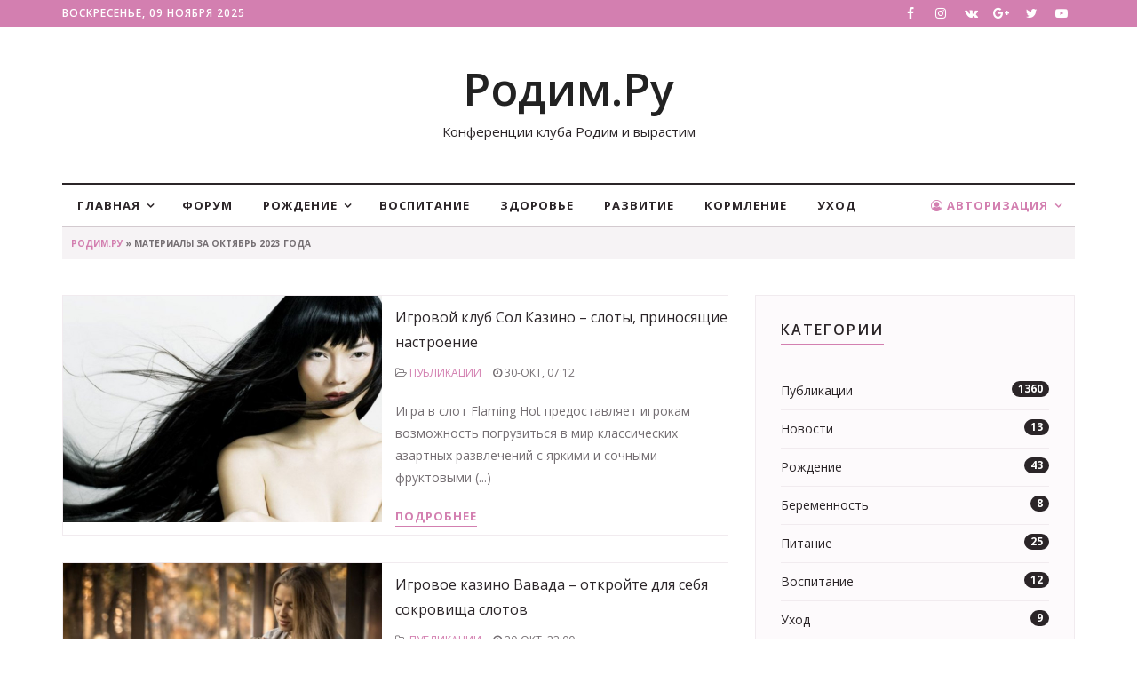

--- FILE ---
content_type: text/html; charset=windows-1251
request_url: http://www.rodim.ru/portal/2023/10/
body_size: 9846
content:


<!DOCTYPE html>
<html lang="ru">
<head>
<meta http-equiv="X-UA-Compatible" content="IE=edge">
<meta name="viewport" content="width=device-width, initial-scale=1">
<meta charset="windows-1251">
<title>Материалы за Октябрь 2023 года &raquo; Конференции клуба Родим и вырастим</title>
<meta name="description" content="Портал для настоящих и будущих родителей. Информация о планировании, беременности, родах, уходе, воспитании и развитии детей. Фотоконкурсы, чат, личные странички, доска объявлений, flash игры, линеечки, календарь беременности.">
<meta name="keywords" content="родители, мама, папа, малыш, ребенок, беременность, роды, дети, воспитание, развитие, уход, раннее, особые, игрушки, питание, блоги, игры, игрушки, роддома, медцентры, здоровье, дети, рецепты, планирование">
<meta name="generator" content="DataLife Engine (http://dle-news.ru)">
<link rel="search" type="application/opensearchdescription+xml" href="http://rodim.ru/portal/engine/opensearch.php" title="Конференции клуба Родим и вырастим">
<link rel="alternate" type="application/rss+xml" title="Конференции клуба Родим и вырастим" href="http://rodim.ru/portal/rss.xml" />
<link href="/portal/engine/editor/css/default.css?v=22" rel="stylesheet" type="text/css">
<script type="text/javascript" src="/portal/engine/classes/js/jquery.js?v=22"></script>
<script type="text/javascript" src="/portal/engine/classes/js/jqueryui.js?v=22"></script>
<script type="text/javascript" src="/portal/engine/classes/js/dle_js.js?v=22"></script>
<link href="/portal/templates/LadyPress/css/bootstrap.min.css" rel="stylesheet">
<link href="/portal/templates/LadyPress/css/font-awesome.css" rel="stylesheet">
<link href="/portal/templates/LadyPress/css/style.css" rel="stylesheet">
<link href="/portal/templates/LadyPress/css/engine.css" rel="stylesheet">
<link href="https://fonts.googleapis.com/css?family=Open+Sans:400,600,700&amp;subset=cyrillic" rel="stylesheet">
<meta name="yandex-verification" content="75e8e112d2ba2ce9" />    
<meta name="rp9759bb545e314e1b82d422e4a86ad4df" content="765581a3b30edb1727affd3d0365442a" />
<meta name="telderi" content="fb7c628dd118e3536fb5d8b14ed9a08d" />
    <meta name="google-site-verification" content="LJssdQGaJagF_x_qKVO7HVYHXMnOJXBQHvIdeHGuHK8" />

    
</head>

<body>
    
<div class="topbar">
	<div class="container">
		<div class="row">
			<div class="col-lg-6 col-sm-6 col-md-6 col-xs-12">
				<p class="welcome-text">
					<script type="text/javascript">
						var mydate=new Date() 
						var year=mydate.getYear() 
						if (year < 1000) year+=1900 
						var day=mydate.getDay() 
						var month=mydate.getMonth() 
						var daym=mydate.getDate() 
						if (daym<10) 
						daym="0"+daym 
						var dayarray=new Array("Воскресенье","Понедельник","Вторник","Среда","Четверг","Пятница","Суббота") 
						var montharray=new Array("января","февраля","марта","апреля","мая","июня","июля","августа","сентября","октября","ноября","декабря") 
						document.write(""+dayarray[day]+", "+daym+" "+montharray[month]+" "+year) 
					</script>
				</p>
			</div>
			<div class="col-lg-6 col-sm-6 col-md-6 col-xs-12">
				<div class="header-social">
					<ul>
						<li><a href="#"><i class="fa fa-facebook"></i></a></li>
						<li><a href="#"><i class="fa fa-instagram"></i></a></li>
						<li><a href="#"><i class="fa fa-vk"></i></a></li>
						<li><a href="#"><i class="fa fa-google-plus"></i></a></li>
						<li><a href="#"><i class="fa fa-twitter"></i></a></li>
						<li><a href="#"><i class="fa fa-youtube-play"></i></a></li>
					</ul>
				</div>
			</div>
		</div>
	</div>
</div>
<div class="header">
	<div class="container">
		<div class="row">
			<div class="col-lg-12 col-md-12 col-sm-12 col-xs-12">
				<div class="header-logo text-center">
					<a href="/">Родим.Ру</a>
					<h1>Конференции клуба Родим и вырастим</h1>
				</div>
			</div>
			<div class="col-lg-12 col-md-12 col-sm-12 col-xs-12">
				<div class="navigation">
					<div id='navigation'>
						<ul>
							<li>
								<a href='/'>Главная</a>
								<ul>
                                    <li><a href='/portal/publ/'>Публикации</a></li>
                                    <li><a href='/portal/news/'>Новости</a></li>
								</ul>
							</li>
                            <li><a href='/index.php'>Форум</a></li>
                            
							<li>
								<a href='/portal/rodim/'>Рождение</a>
								<ul>
									<li><a href='/portal/ber/'>Беременность</a></li>
									<li><a href='/portal/eda/'>Питание</a></li>
								</ul>
							</li>
                            


							<li><a href='/portal/vos/'>Воспитание</a></li>
                            
							<li><a href='/portal/zdorov/'>Здоровье</a></li>
							<li><a href='/portal/razvitie/'>Развитие</a></li>
							<li><a href='/portal/korm/'>Кормление</a></li>
							<li><a href='/portal/uhod/'>Уход</a></li>
                        

							

<li class='active pull-right'><a class='active' href='#'><i class="fa fa-user-circle-o"></i> Авторизация</a>
<ul>
<li><a href="http://rodim.ru/portal/index.php?do=lostpassword">Забыли пароль?</a></li>
<li><a href="http://rodim.ru/portal/index.php?do=register">Регистрация</a></li>
<li>
<form method="post">
<div class="col-md-12"style="background:#fff;padding-top:10px;"><div class="form-group">
<input type="text" placeholder="Логин:" name="login_name" id="login_name"  class="form-control">
</div></div>
<div class="col-md-12" style="background:#fff"><div class="form-group">
<input type="password" placeholder="Логин:" name="login_password" id="login_password"  class="form-control">
</div></div>
<div class="col-md-12" style="background:#fff"><div class="form-group">
<center><button class="btn-border" onclick="submit();" type="submit">Войти</button></center>
</div></div>
<input name="login" type="hidden" id="login" value="submit" />
</form>
</li>
</ul>
</li>

						</ul>
					</div>
				</div>
			</div>
		</div>
	</div>
</div>

<div class="container">
	<div class="row">
		<div class="col-lg-12 col-sm-12 col-md-12 col-xs-12">
			<div class="page-breadcrumb"><div class="speedbar"><div class="over"><span id="dle-speedbar"><span itemscope itemtype="http://data-vocabulary.org/Breadcrumb"><a href="http://rodim.ru/portal/" itemprop="url"><span itemprop="title">Родим.ру</span></a></span> &raquo; Материалы за Октябрь 2023 года</span></div></div></div>
		</div>
	</div>
</div>


<div class="space-small">
	<div class="container">
		<div class="row">
			<div class="col-lg-8 col-sm-8 col-md-8 col-xs-12">
				<div class="row">
					<div id='dle-content'><div class="col-lg-12 col-sm-12 col-md-12 col-xs-12">
<div class="post-horizontal-block">
<div class="row">

<div class="col-lg-6 col-sm-12 col-xs-12">
<div class="featured-img">
<a href="http://rodim.ru/portal/publ/1110-igrovoy-klube-sol-kazino-sloty-prinosyaschie-nastroenie.html" class="imagehover"><img src="/portal/timthumb/timthumb.php?src=http://rodim.ru/portal/uploads/posts/2023-11/thumbs/1699334218_42.jpg&w=718&h=510&zc=1" alt="Игровой клуб Сол Казино – слоты, приносящие настроение"></a>
</div></div>

<div class="col-lg-6 col-sm-12 col-xs-12 nopl">
<div class="post-horizontal-content" style="padding:10px 0">
<h2 class="h216"><a href="http://rodim.ru/portal/publ/1110-igrovoy-klube-sol-kazino-sloty-prinosyaschie-nastroenie.html" class="post-title">Игровой клуб Сол Казино – слоты, приносящие настроение</a></h2>
<p class="meta">
<span class="meta-category"><span class="meta-link"><i class="fa fa-folder-open-o"></i> <a href="http://rodim.ru/portal/publ/">Публикации</a></span></span>
<span class="meta-date"><i class="fa fa-clock-o"></i> 30-окт, 07:12</span>
</p>
<p class="p14">Игра в слот Flaming Hot предоставляет игрокам возможность погрузиться в мир классических азартных развлечений с яркими и сочными фруктовыми (...)</p>
<a href="http://rodim.ru/portal/publ/1110-igrovoy-klube-sol-kazino-sloty-prinosyaschie-nastroenie.html" class="btn-link">Подробнее</a>
</div></div>

</div></div></div><div class="col-lg-12 col-sm-12 col-md-12 col-xs-12">
<div class="post-horizontal-block">
<div class="row">

<div class="col-lg-6 col-sm-12 col-xs-12">
<div class="featured-img">
<a href="http://rodim.ru/portal/publ/1109-igrovoe-kazino-vavada-otkroyte-dlya-sebya-sokrovischa-slotov.html" class="imagehover"><img src="/portal/timthumb/timthumb.php?src=http://rodim.ru/portal/uploads/posts/2023-10/thumbs/1698524892_16.jpg&w=718&h=510&zc=1" alt="Игровое казино Вавада – откройте для себя сокровища слотов"></a>
</div></div>

<div class="col-lg-6 col-sm-12 col-xs-12 nopl">
<div class="post-horizontal-content" style="padding:10px 0">
<h2 class="h216"><a href="http://rodim.ru/portal/publ/1109-igrovoe-kazino-vavada-otkroyte-dlya-sebya-sokrovischa-slotov.html" class="post-title">Игровое казино Вавада – откройте для себя сокровища слотов</a></h2>
<p class="meta">
<span class="meta-category"><span class="meta-link"><i class="fa fa-folder-open-o"></i> <a href="http://rodim.ru/portal/publ/">Публикации</a></span></span>
<span class="meta-date"><i class="fa fa-clock-o"></i> 20-окт, 23:00</span>
</p>
<p class="p14">Игровые автоматы всегда привлекали к себе внимание азартных игроков. Они предлагают возможность испытать удачу и получить крупный выигрыш в казино (...)</p>
<a href="http://rodim.ru/portal/publ/1109-igrovoe-kazino-vavada-otkroyte-dlya-sebya-sokrovischa-slotov.html" class="btn-link">Подробнее</a>
</div></div>

</div></div></div><div class="col-lg-12 col-sm-12 col-md-12 col-xs-12">
<div class="post-horizontal-block">
<div class="row">

<div class="col-lg-6 col-sm-12 col-xs-12">
<div class="featured-img">
<a href="http://rodim.ru/portal/publ/1108-sekrety-modnoy-odezhdy-dlya-detey-nastolnaya-kniga-dlya-roditeley.html" class="imagehover"><img src="/portal/timthumb/timthumb.php?src=http://rodim.ru/portal/uploads/posts/2023-10/thumbs/1698100061_odezhda-v-minske.jpg&w=718&h=510&zc=1" alt="Секреты модной одежды для детей – настольная книга для родителей"></a>
</div></div>

<div class="col-lg-6 col-sm-12 col-xs-12 nopl">
<div class="post-horizontal-content" style="padding:10px 0">
<h2 class="h216"><a href="http://rodim.ru/portal/publ/1108-sekrety-modnoy-odezhdy-dlya-detey-nastolnaya-kniga-dlya-roditeley.html" class="post-title">Секреты модной одежды для детей – настольная книга для родителей</a></h2>
<p class="meta">
<span class="meta-category"><span class="meta-link"><i class="fa fa-folder-open-o"></i> <a href="http://rodim.ru/portal/publ/">Публикации</a></span></span>
<span class="meta-date"><i class="fa fa-clock-o"></i> 18-окт, 01:07</span>
</p>
<p class="p14">В этой настольной книге для родителей мы рассмотрим секреты модной одежды для детей, а также дадим несколько полезных советов о том, как выбирать (...)</p>
<a href="http://rodim.ru/portal/publ/1108-sekrety-modnoy-odezhdy-dlya-detey-nastolnaya-kniga-dlya-roditeley.html" class="btn-link">Подробнее</a>
</div></div>

</div></div></div><div class="col-lg-12 col-sm-12 col-md-12 col-xs-12">
<div class="post-horizontal-block">
<div class="row">

<div class="col-lg-6 col-sm-12 col-xs-12">
<div class="featured-img">
<a href="http://rodim.ru/portal/publ/1107-drip-kazino-ocharovatelnye-sloty-v-igrovom-klube.html" class="imagehover"><img src="/portal/timthumb/timthumb.php?src=http://rodim.ru/portal/uploads/posts/2023-10/thumbs/1697813554_39.jpg&w=718&h=510&zc=1" alt="Дрип Казино – очаровательные слоты в игровом клубе"></a>
</div></div>

<div class="col-lg-6 col-sm-12 col-xs-12 nopl">
<div class="post-horizontal-content" style="padding:10px 0">
<h2 class="h216"><a href="http://rodim.ru/portal/publ/1107-drip-kazino-ocharovatelnye-sloty-v-igrovom-klube.html" class="post-title">Дрип Казино – очаровательные слоты в игровом клубе</a></h2>
<p class="meta">
<span class="meta-category"><span class="meta-link"><i class="fa fa-folder-open-o"></i> <a href="http://rodim.ru/portal/publ/">Публикации</a></span></span>
<span class="meta-date"><i class="fa fa-clock-o"></i> 14-окт, 17:51</span>
</p>
<p class="p14">Игровое Дрип Казино гордится разнообразием азартных развлечений, одним из которых является игра "Elven Princesses", пользующаяся популярностью среди (...)</p>
<a href="http://rodim.ru/portal/publ/1107-drip-kazino-ocharovatelnye-sloty-v-igrovom-klube.html" class="btn-link">Подробнее</a>
</div></div>

</div></div></div><div class="col-lg-12 col-sm-12 col-md-12 col-xs-12">
<div class="post-horizontal-block">
<div class="row">

<div class="col-lg-6 col-sm-12 col-xs-12">
<div class="featured-img">
<a href="http://rodim.ru/portal/publ/1106-igrovoe-izzi-kazino-puteshestvie-v-glubiny-finansov-v-slotah.html" class="imagehover"><img src="/portal/timthumb/timthumb.php?src=http://rodim.ru/portal/uploads/posts/2023-10/thumbs/1697813091_74.jpg&w=718&h=510&zc=1" alt="Игровое Иззи Казино – путешествие в глубины финансов в слотах"></a>
</div></div>

<div class="col-lg-6 col-sm-12 col-xs-12 nopl">
<div class="post-horizontal-content" style="padding:10px 0">
<h2 class="h216"><a href="http://rodim.ru/portal/publ/1106-igrovoe-izzi-kazino-puteshestvie-v-glubiny-finansov-v-slotah.html" class="post-title">Игровое Иззи Казино – путешествие в глубины финансов в слотах</a></h2>
<p class="meta">
<span class="meta-category"><span class="meta-link"><i class="fa fa-folder-open-o"></i> <a href="http://rodim.ru/portal/publ/">Публикации</a></span></span>
<span class="meta-date"><i class="fa fa-clock-o"></i> 14-окт, 17:36</span>
</p>
<p class="p14">В онлайн казино Иззи Казино доступен игровой слот Dolphin's Pearl. Этот аппарат приглашает игроков погрузиться в увлекательное морское приключение, в (...)</p>
<a href="http://rodim.ru/portal/publ/1106-igrovoe-izzi-kazino-puteshestvie-v-glubiny-finansov-v-slotah.html" class="btn-link">Подробнее</a>
</div></div>

</div></div></div><div class="col-lg-12 col-sm-12 col-md-12 col-xs-12">
<div class="post-horizontal-block">
<div class="row">

<div class="col-lg-6 col-sm-12 col-xs-12">
<div class="featured-img">
<a href="http://rodim.ru/portal/publ/1105-modnye-ottenki-volos-ot-mechty-edinoroga-do-vibraciy-rusalki.html" class="imagehover"><img src="/portal/timthumb/timthumb.php?src=http://rodim.ru/portal/uploads/posts/2023-10/thumbs/1697796871_ottenki-volos.jpg&w=718&h=510&zc=1" alt="Модные оттенки волос – от мечты единорога до вибраций русалки"></a>
</div></div>

<div class="col-lg-6 col-sm-12 col-xs-12 nopl">
<div class="post-horizontal-content" style="padding:10px 0">
<h2 class="h216"><a href="http://rodim.ru/portal/publ/1105-modnye-ottenki-volos-ot-mechty-edinoroga-do-vibraciy-rusalki.html" class="post-title">Модные оттенки волос – от мечты единорога до вибраций русалки</a></h2>
<p class="meta">
<span class="meta-category"><span class="meta-link"><i class="fa fa-folder-open-o"></i> <a href="http://rodim.ru/portal/publ/">Публикации</a></span></span>
<span class="meta-date"><i class="fa fa-clock-o"></i> 14-окт, 13:30</span>
</p>
<p class="p14">В течение последнего десятилетия модные оттенки волос стали чрезвычайно популярными, и все больше людей решаются на смелые эксперименты с цветом (...)</p>
<a href="http://rodim.ru/portal/publ/1105-modnye-ottenki-volos-ot-mechty-edinoroga-do-vibraciy-rusalki.html" class="btn-link">Подробнее</a>
</div></div>

</div></div></div><div class="col-lg-12 col-sm-12 col-md-12 col-xs-12">
<div class="post-horizontal-block">
<div class="row">

<div class="col-lg-6 col-sm-12 col-xs-12">
<div class="featured-img">
<a href="http://rodim.ru/portal/publ/1104-izuchenie-poslednih-tendenciy-i-tehnik-okrashivaniya-volos-ot-tonkogo-k-smelomu.html" class="imagehover"><img src="/portal/timthumb/timthumb.php?src=http://rodim.ru/portal/uploads/posts/2023-10/thumbs/1697796519_43.jpg&w=718&h=510&zc=1" alt="Изучение последних тенденций и техник окрашивания волос – от тонкого к смелому"></a>
</div></div>

<div class="col-lg-6 col-sm-12 col-xs-12 nopl">
<div class="post-horizontal-content" style="padding:10px 0">
<h2 class="h216"><a href="http://rodim.ru/portal/publ/1104-izuchenie-poslednih-tendenciy-i-tehnik-okrashivaniya-volos-ot-tonkogo-k-smelomu.html" class="post-title">Изучение последних тенденций и техник окрашивания волос – от тонкого к смелому</a></h2>
<p class="meta">
<span class="meta-category"><span class="meta-link"><i class="fa fa-folder-open-o"></i> <a href="http://rodim.ru/portal/publ/">Публикации</a></span></span>
<span class="meta-date"><i class="fa fa-clock-o"></i> 14-окт, 13:05</span>
</p>
<p class="p14">Однако, чтобы добиться желаемого результата, необходимо быть в курсе трендов в окрашивании волос 2023, последних тенденций и техник окрашивания (...)</p>
<a href="http://rodim.ru/portal/publ/1104-izuchenie-poslednih-tendenciy-i-tehnik-okrashivaniya-volos-ot-tonkogo-k-smelomu.html" class="btn-link">Подробнее</a>
</div></div>

</div></div></div><div class="col-lg-12 col-sm-12 col-md-12 col-xs-12">
<div class="post-horizontal-block">
<div class="row">

<div class="col-lg-6 col-sm-12 col-xs-12">
<div class="featured-img">
<a href="http://rodim.ru/portal/publ/1103-otkroyte-sekret-siyaniya-pochemu-stat-blondinkoy-eto-preobrazhenie-volos.html" class="imagehover"><img src="/portal/timthumb/timthumb.php?src=http://rodim.ru/portal/uploads/posts/2023-10/thumbs/1697796170_total-blond-3.jpg&w=718&h=510&zc=1" alt="Откройте секрет сияния: Почему стать блондинкой - это преображение волос"></a>
</div></div>

<div class="col-lg-6 col-sm-12 col-xs-12 nopl">
<div class="post-horizontal-content" style="padding:10px 0">
<h2 class="h216"><a href="http://rodim.ru/portal/publ/1103-otkroyte-sekret-siyaniya-pochemu-stat-blondinkoy-eto-preobrazhenie-volos.html" class="post-title">Откройте секрет сияния: Почему стать блондинкой - это преображение волос</a></h2>
<p class="meta">
<span class="meta-category"><span class="meta-link"><i class="fa fa-folder-open-o"></i> <a href="http://rodim.ru/portal/publ/">Публикации</a></span></span>
<span class="meta-date"><i class="fa fa-clock-o"></i> 14-окт, 12:58</span>
</p>
<p class="p14">Оттенки блонда могут быть разнообразными, от платинового до мягкого золотистого, есть окрашивания тотал-блонд и каждый может найти свой идеальный (...)</p>
<a href="http://rodim.ru/portal/publ/1103-otkroyte-sekret-siyaniya-pochemu-stat-blondinkoy-eto-preobrazhenie-volos.html" class="btn-link">Подробнее</a>
</div></div>

</div></div></div><div class="col-lg-12 col-sm-12 col-md-12 col-xs-12">
<div class="post-horizontal-block">
<div class="row">

<div class="col-lg-6 col-sm-12 col-xs-12">
<div class="featured-img">
<a href="http://rodim.ru/portal/publ/1102-raskrytie-sekretov-podgotovki-k-mrt-osnovnye-etapy-i-sovety-dlya-besproblemnogo-prohozhdeniya-procedury.html" class="imagehover"><img src="/portal/timthumb/timthumb.php?src=http://rodim.ru/portal/uploads/posts/2023-10/thumbs/1697790085_mrt-v-tambove.jpg&w=718&h=510&zc=1" alt="Раскрытие секретов подготовки к МРТ – основные этапы и советы для беспроблемного прохождения процедуры"></a>
</div></div>

<div class="col-lg-6 col-sm-12 col-xs-12 nopl">
<div class="post-horizontal-content" style="padding:10px 0">
<h2 class="h216"><a href="http://rodim.ru/portal/publ/1102-raskrytie-sekretov-podgotovki-k-mrt-osnovnye-etapy-i-sovety-dlya-besproblemnogo-prohozhdeniya-procedury.html" class="post-title">Раскрытие секретов подготовки к МРТ – основные этапы и советы для беспроблемного прохождения процедуры</a></h2>
<p class="meta">
<span class="meta-category"><span class="meta-link"><i class="fa fa-folder-open-o"></i> <a href="http://rodim.ru/portal/publ/">Публикации</a></span></span>
<span class="meta-date"><i class="fa fa-clock-o"></i> 14-окт, 11:21</span>
</p>
<p class="p14">Однако для достижения наилучших результатов и предотвращения возможных осложнений необходимо правильно подготовиться к этой процедуре. Стоимость МРТ (...)</p>
<a href="http://rodim.ru/portal/publ/1102-raskrytie-sekretov-podgotovki-k-mrt-osnovnye-etapy-i-sovety-dlya-besproblemnogo-prohozhdeniya-procedury.html" class="btn-link">Подробнее</a>
</div></div>

</div></div></div><div class="col-lg-12 col-sm-12 col-md-12 col-xs-12">
<div class="post-horizontal-block">
<div class="row">

<div class="col-lg-6 col-sm-12 col-xs-12">
<div class="featured-img">
<a href="http://rodim.ru/portal/publ/1101-raskryvaya-vozmozhnosti-ultrazvuka-izuchenie-ego-roli-v-sovremennoy-medicinskoy-diagnostike.html" class="imagehover"><img src="/portal/timthumb/timthumb.php?src=http://rodim.ru/portal/uploads/posts/2023-10/thumbs/1697789230_na-uzi-v-tambove-3.jpg&w=718&h=510&zc=1" alt="Раскрывая возможности ультразвука – изучение его роли в современной медицинской диагностике"></a>
</div></div>

<div class="col-lg-6 col-sm-12 col-xs-12 nopl">
<div class="post-horizontal-content" style="padding:10px 0">
<h2 class="h216"><a href="http://rodim.ru/portal/publ/1101-raskryvaya-vozmozhnosti-ultrazvuka-izuchenie-ego-roli-v-sovremennoy-medicinskoy-diagnostike.html" class="post-title">Раскрывая возможности ультразвука – изучение его роли в современной медицинской диагностике</a></h2>
<p class="meta">
<span class="meta-category"><span class="meta-link"><i class="fa fa-folder-open-o"></i> <a href="http://rodim.ru/portal/publ/">Публикации</a></span></span>
<span class="meta-date"><i class="fa fa-clock-o"></i> 14-окт, 11:05</span>
</p>
<p class="p14">Ультразвуковая диагностика является безопасной и эффективной процедурой, которая широко применяется в различных областях медицины, цены на УЗИ в (...)</p>
<a href="http://rodim.ru/portal/publ/1101-raskryvaya-vozmozhnosti-ultrazvuka-izuchenie-ego-roli-v-sovremennoy-medicinskoy-diagnostike.html" class="btn-link">Подробнее</a>
</div></div>

</div></div></div><div class="col-md-12" style="clear:both;">
<div class="bottom-navi">
<span class="pprev"><span>Назад</span></span>
<span class="navigations"><span>1</span> <a href="http://rodim.ru/portal/2023/10/page/2/">2</a> </span>																																																																																																																																											
<span class="pnext"><a href="http://rodim.ru/portal/2023/10/page/2/">Дальше</a></span>
</div></div></div>
					
					
				</div>
			</div>
			<div class="col-lg-4 col-md-4 col-sm-4 col-xs-12">
				<div class="row">

					<div class="col-lg-12 col-md-12 col-sm-12 col-xs-12">
						<div class="widget widget-categories">
							<h2 class="widget-title">Категории</h2>
							<ul>
<li><a href="http://rodim.ru/portal/publ/">Публикации</a> <span class="badge">1360</span></li><li><a href="http://rodim.ru/portal/news/">Новости</a> <span class="badge">13</span></li><li><a href="http://rodim.ru/portal/rodim/">Рождение</a> <span class="badge">43</span></li><li><a href="http://rodim.ru/portal/rodim/ber/">Беременность</a> <span class="badge">8</span></li><li><a href="http://rodim.ru/portal/rodim/eda/">Питание</a> <span class="badge">25</span></li><li><a href="http://rodim.ru/portal/vos/">Воспитание</a> <span class="badge">12</span></li><li><a href="http://rodim.ru/portal/vos/uhod/">Уход</a> <span class="badge">9</span></li><li><a href="http://rodim.ru/portal/zdorov/">Здоровье</a> <span class="badge">49</span></li><li><a href="http://rodim.ru/portal/razvitie/">Развитие</a> <span class="badge">1</span></li><li><a href="http://rodim.ru/portal/korm/">Кормление</a> <span class="badge">4</span></li>
</ul>
						</div>
					</div>
					<div class="col-lg-12 col-md-12 col-sm-12 col-xs-12">
						<div class="widget-bg widget-newsletter">
							<div class="newsletter-bg">
								<form method="post">
									<input type="hidden" name="do" value="search" />
									<input type="hidden" name="subaction" value="search" />
									<div class="form-group"><input name="story" type="text" placeholder="Поиск по сайту" class="form-control input-md"></div>
									<div class="form-group"><button id="submit" name="submit" class="btn btn-default">Найти</button></div>
								</form>
							</div>
						</div>
					</div>
					<div class="col-lg-12 col-md-12 col-sm-12 col-xs-12">
						<div class="widget widget-recent-news">
							<h2 class="widget-title">Последние публикации</h2>
							<ul>
								<li>
<h4><a href="http://rodim.ru/portal/publ/1160-sozdaem-tvorcheskoe-prostranstvo-innovacionnye-resheniya-dlya-detskoy-komnaty.html" class="post-title">Создаем творческое пространство – инновационные решения для детской комнаты</a></h4>
<p class="meta">
<span class="meta-category"><span class="meta-link"><i class="fa fa-folder-open-o"></i> <a href="http://rodim.ru/portal/publ/">Публикации</a></span></span>
<span class="meta-date"><i class="fa fa-clock-o"></i> 07-ноя, 14:34</span>
</p>
</li><li>
<h4><a href="http://rodim.ru/portal/news/1176-semya-vyigrala-sudebnyy-isk-na-8-mln-rubley-protiv-roddoma-v-chite-iz-za-invalidnosti-rebenka-s-rozhdeniya.html" class="post-title">Семья выиграла судебный иск на 8 млн рублей против роддома в Чите из-за инвалидности ребенка с рождения</a></h4>
<p class="meta">
<span class="meta-category"><span class="meta-link"><i class="fa fa-folder-open-o"></i> <a href="http://rodim.ru/portal/news/">Новости</a></span></span>
<span class="meta-date"><i class="fa fa-clock-o"></i> 06-ноя, 18:15</span>
</p>
</li><li>
<h4><a href="http://rodim.ru/portal/vos/uhod/20-uhod-za-kozhey-novorozhdennogo-chto-stoit-znat.html" class="post-title">Уход за кожей новорожденного – что стоит знать</a></h4>
<p class="meta">
<span class="meta-category"><span class="meta-link"><i class="fa fa-folder-open-o"></i> <a href="http://rodim.ru/portal/vos/">Воспитание</a>                       / <a href="http://rodim.ru/portal/vos/uhod/">Уход</a></span></span>
<span class="meta-date"><i class="fa fa-clock-o"></i> 05-ноя, 01:59</span>
</p>
</li><li>
<h4><a href="http://rodim.ru/portal/news/1209-aktrisa-anna-hilkevich-soobschila-o-bolezni-vo-vremya-beremennosti.html" class="post-title">Актриса Анна Хилькевич сообщила о болезни во время беременности</a></h4>
<p class="meta">
<span class="meta-category"><span class="meta-link"><i class="fa fa-folder-open-o"></i> <a href="http://rodim.ru/portal/news/">Новости</a></span></span>
<span class="meta-date"><i class="fa fa-clock-o"></i> 04-ноя, 23:55</span>
</p>
</li><li>
<h4><a href="http://rodim.ru/portal/vos/uhod/105-blazhenstvo-na-konchikah-palcev.html" class="post-title">Блаженство на кончиках пальцев…</a></h4>
<p class="meta">
<span class="meta-category"><span class="meta-link"><i class="fa fa-folder-open-o"></i> <a href="http://rodim.ru/portal/vos/">Воспитание</a>                         / <a href="http://rodim.ru/portal/vos/uhod/">Уход</a></span></span>
<span class="meta-date"><i class="fa fa-clock-o"></i> 04-ноя, 18:15</span>
</p>
</li><li>
<h4><a href="http://rodim.ru/portal/rodim/eda/34-pitanie-mamy-pri-kormlenii.html" class="post-title">Питание мамы при кормлении</a></h4>
<p class="meta">
<span class="meta-category"><span class="meta-link"><i class="fa fa-folder-open-o"></i> <a href="http://rodim.ru/portal/rodim/">Рождение</a>                          / <a href="http://rodim.ru/portal/rodim/eda/">Питание</a></span></span>
<span class="meta-date"><i class="fa fa-clock-o"></i> 03-ноя, 18:15</span>
</p>
</li><li>
<h4><a href="http://rodim.ru/portal/publ/1492-kleshni-kamchatskogo-kraba-dlya-sily-i-krasoty-vkusnyy-put-k-legkosti.html" class="post-title">Клешни Камчатского краба для силы и красоты – вкусный путь к легкости</a></h4>
<p class="meta">
<span class="meta-category"><span class="meta-link"><i class="fa fa-folder-open-o"></i> <a href="http://rodim.ru/portal/publ/">Публикации</a></span></span>
<span class="meta-date"><i class="fa fa-clock-o"></i> 28-окт, 13:32</span>
</p>
</li><li>
<h4><a href="http://rodim.ru/portal/vos/uhod/5-odezhda-dlya-novorozhdennyh.html" class="post-title">Одежда для новорождённых</a></h4>
<p class="meta">
<span class="meta-category"><span class="meta-link"><i class="fa fa-folder-open-o"></i> <a href="http://rodim.ru/portal/vos/">Воспитание</a>                            / <a href="http://rodim.ru/portal/vos/uhod/">Уход</a></span></span>
<span class="meta-date"><i class="fa fa-clock-o"></i> 26-окт, 21:34</span>
</p>
</li><li>
<h4><a href="http://rodim.ru/portal/rodim/1385-v-gosdume-predlozhili-obyazat-materey-predyavlyat-novorozhdennyh-vracham-posle-domashnih-rodov.html" class="post-title">В Госдуме предложили обязать матерей предъявлять новорожденных врачам после домашних родов</a></h4>
<p class="meta">
<span class="meta-category"><span class="meta-link"><i class="fa fa-folder-open-o"></i> <a href="http://rodim.ru/portal/rodim/">Рождение</a></span></span>
<span class="meta-date"><i class="fa fa-clock-o"></i> 25-окт, 15:36</span>
</p>
</li><li>
<h4><a href="http://rodim.ru/portal/vos/uhod/65-kak-pravilno-nanosit-makiyazh-esli-u-vas-pryschi.html" class="post-title">Как правильно наносить макияж, если у вас прыщи</a></h4>
<p class="meta">
<span class="meta-category"><span class="meta-link"><i class="fa fa-folder-open-o"></i> <a href="http://rodim.ru/portal/vos/">Воспитание</a>                              / <a href="http://rodim.ru/portal/vos/uhod/">Уход</a></span></span>
<span class="meta-date"><i class="fa fa-clock-o"></i> 24-окт, 17:18</span>
</p>
</li>
							</ul>
						</div>
					</div>
					<div class="col-lg-12 col-md-12 col-sm-12 col-xs-12">
						<div class="widget widget-calendar">
							<h2 class="widget-title">Календарь</h2>
							<div id="calendar-layer"><table id="calendar" class="calendar"><tr><th colspan="7" class="monthselect"><a class="monthlink" onclick="doCalendar('09','2023','right'); return false;" href="http://rodim.ru/portal/2023/09/" title="Предыдущий месяц">&laquo;</a>&nbsp;&nbsp;&nbsp;&nbsp;Октябрь 2023&nbsp;&nbsp;&nbsp;&nbsp;<a class="monthlink" onclick="doCalendar('11','2023','left'); return false;" href="http://rodim.ru/portal/2023/11/" title="Следующий месяц">&raquo;</a></th></tr><tr><th class="workday">Пн</th><th class="workday">Вт</th><th class="workday">Ср</th><th class="workday">Чт</th><th class="workday">Пт</th><th class="weekday">Сб</th><th class="weekday">Вс</th></tr><tr><td colspan="6">&nbsp;</td><td  class="weekday" >1</td></tr><tr><td  class="day" >2</td><td  class="day" >3</td><td  class="day-active-v" ><a class="day-active-v" href="http://rodim.ru/portal/2023/10/04/" title="Все публикации за 04 октября 2023">4</a></td><td  class="day-active-v" ><a class="day-active-v" href="http://rodim.ru/portal/2023/10/05/" title="Все публикации за 05 октября 2023">5</a></td><td  class="day" >6</td><td  class="weekday" >7</td><td  class="weekday" >8</td></tr><tr><td  class="day" >9</td><td  class="day" >10</td><td  class="day" >11</td><td  class="day-active-v" ><a class="day-active-v" href="http://rodim.ru/portal/2023/10/12/" title="Все публикации за 12 октября 2023">12</a></td><td  class="day-active-v" ><a class="day-active-v" href="http://rodim.ru/portal/2023/10/13/" title="Все публикации за 13 октября 2023">13</a></td><td  class="day-active" ><a class="day-active" href="http://rodim.ru/portal/2023/10/14/" title="Все публикации за 14 октября 2023">14</a></td><td  class="weekday" >15</td></tr><tr><td  class="day" >16</td><td  class="day" >17</td><td  class="day-active-v" ><a class="day-active-v" href="http://rodim.ru/portal/2023/10/18/" title="Все публикации за 18 октября 2023">18</a></td><td  class="day" >19</td><td  class="day-active-v" ><a class="day-active-v" href="http://rodim.ru/portal/2023/10/20/" title="Все публикации за 20 октября 2023">20</a></td><td  class="weekday" >21</td><td  class="weekday" >22</td></tr><tr><td  class="day" >23</td><td  class="day" >24</td><td  class="day" >25</td><td  class="day" >26</td><td  class="day" >27</td><td  class="weekday" >28</td><td  class="weekday" >29</td></tr><tr><td  class="day-active-v" ><a class="day-active-v" href="http://rodim.ru/portal/2023/10/30/" title="Все публикации за 30 октября 2023">30</a></td><td  class="day" >31</td><td colspan="5">&nbsp;</td></tr></table></div>
						</div>
					</div>
					<div class="col-lg-12 col-md-12 col-sm-12 col-xs-12">
						<div class="widget widget-tags">
							<h2 class="widget-title">Облако тэгов</h2>
							<div class="tags"></div>
						</div>
					</div>
					<div class="col-lg-12 col-md-12 col-sm-12 col-xs-12">
						<div class="widget widget-vote">
							<script type="text/javascript">
<!--
function doVote( event ){

	
	var vote_check = $('#dle-vote input:radio[name=vote_check]:checked').val();

	ShowLoading('');

	$.get(dle_root + "engine/ajax/vote.php", { vote_id: "2", vote_action: event, vote_check: vote_check, vote_skin: dle_skin, user_hash: dle_login_hash }, function(data){

		HideLoading('');

		$("#vote-layer").fadeOut(500, function() {
			$(this).html(data);
			$(this).fadeIn(500);
		});

	});
}
//-->
</script><div id='vote-layer'><h2 class="widget-title">Сколько у вас детей?</h2>
<form method="post" name="vote">
<div class="vote_list"><div id="dle-vote"><div class="vote"><input id="vote_check0" name="vote_check" type="radio" checked="checked" value="0" /><label for="vote_check0"> Нет детей </label></div><div class="vote"><input id="vote_check1" name="vote_check" type="radio"  value="1" /><label for="vote_check1"> Один ребенок </label></div><div class="vote"><input id="vote_check2" name="vote_check" type="radio"  value="2" /><label for="vote_check2"> Двое детей </label></div><div class="vote"><input id="vote_check3" name="vote_check" type="radio"  value="3" /><label for="vote_check3"> Трое детей </label></div><div class="vote"><input id="vote_check4" name="vote_check" type="radio"  value="4" /><label for="vote_check4"> Больше трех детей</label></div></div></div>


<input type="hidden" name="vote_action" value="vote">
<input type="hidden" name="vote_id" id="vote_id" value="2">
<button class="btn-border" type="submit" onclick="doVote('vote'); return false;" >Голосовать</button>
<button class="btn-border" type="button" onclick="doVote('results'); return false;" >Результаты</button>
</form>
</div>
						</div>
					</div>
				</div>
			</div>
		</div>
	</div>
</div>
<div class="footer">
	<div class="container">
		<div class="row">
			<div class="col-lg-4 col-md-4 col-sm-4 col-xs-12 nopadding">
				<div class="footer-social text-center">
					<h2 class="widget-title">О сайте</h2>
					<p class="text-center">Портал для настоящих и будущих родителей. Информация о планировании, беременности, родах, уходе, воспитании и развитии детей. Фотоконкурсы, чат, личные странички, доска объявлений, flash игры, линеечки, календарь беременности.<br> 18+ </p>
				</div>
			</div>
			<div class="col-lg-3 col-md-3 col-sm-3 col-xs-12 nopadding">
				<div class="footer-social text-center">
					<h2 class="widget-title">В соц. сетях</h2>
					<ul class="listnone">
						<li><a href="#"><i class="fa fa-vk"></i></a></li>
						<li><a href="#"><i class="fa fa-twitter"></i></a></li>
						<li><a href="#"><i class="fa fa-instagram"></i></a></li>
						<li><a href="#"><i class="fa fa-google-plus"></i></a></li>
					</ul>
					<br>
					<ul class="listnone">
						<li><a href="#"><i class="fa fa-odnoklassniki"></i></a></li>
						<li><a href="#"><i class="fa fa-facebook"></i></a></li>
						<li><a href="#"><i class="fa fa-youtube"></i></a></li>
						<li><a href="#"><i class="fa fa-google"></i></a></li>
					</ul>
<center>    
<!--LiveInternet counter--><script type="text/javascript">
document.write("<a href='//www.liveinternet.ru/click' "+
"target=_blank><img src='//counter.yadro.ru/hit?t26.8;r"+
escape(document.referrer)+((typeof(screen)=="undefined")?"":
";s"+screen.width+"*"+screen.height+"*"+(screen.colorDepth?
screen.colorDepth:screen.pixelDepth))+";u"+escape(document.URL)+
";h"+escape(document.title.substring(0,150))+";"+Math.random()+
"' alt='' title='LiveInternet: показано число посетителей за"+
" сегодня' "+
"border='0' width='88' height='15'><\/a>")
</script><!--/LiveInternet-->
 
<!-- Yandex.Metrika informer -->
<a href="https://metrika.yandex.ua/stat/?id=47064501&amp;from=informer"
target="_blank" rel="nofollow"><img src="https://informer.yandex.ru/informer/47064501/1_1_FFFFFFFF_EFEFEFFF_0_pageviews"
style="width:80px; height:15px; border:0;" alt="Яндекс.Метрика" title="Яндекс.Метрика: данные за сегодня (просмотры)" /></a>
<!-- /Yandex.Metrika informer -->

<!-- Yandex.Metrika counter -->
<script type="text/javascript" >
    (function (d, w, c) {
        (w[c] = w[c] || []).push(function() {
            try {
                w.yaCounter47064501 = new Ya.Metrika({
                    id:47064501,
                    clickmap:true,
                    trackLinks:true,
                    accurateTrackBounce:true
                });
            } catch(e) { }
        });

        var n = d.getElementsByTagName("script")[0],
            s = d.createElement("script"),
            f = function () { n.parentNode.insertBefore(s, n); };
        s.type = "text/javascript";
        s.async = true;
        s.src = "https://mc.yandex.ru/metrika/watch.js";

        if (w.opera == "[object Opera]") {
            d.addEventListener("DOMContentLoaded", f, false);
        } else { f(); }
    })(document, window, "yandex_metrika_callbacks");
</script>
<noscript><div><img src="https://mc.yandex.ru/watch/47064501" style="position:absolute; left:-9999px;" alt="" /></div></noscript>
<!-- /Yandex.Metrika counter -->    
</center> 
				</div>
			</div>
			<div class="col-lg-5 col-md-5 col-sm-5 col-xs-12 nopadding">
				<div class="footer-newsletter text-center">
					<div class="col-lg-12 col-sm-12 col-md-12 col-xs-12">
						<h2 class="widget-title">Навигация</h2>
					</div>
					<div class="col-lg-6 col-sm-12 col-md-12 col-xs-12">
						<ul class="list-posts text-left">
							<li><a href="/">Главная страница</a></li>
							<li><a href="/index.php">Форум</a></li>
                            <li><a href="/metric/">Линеечки</a></li>
							<li><a href="/portal/news/">Новости</a></li>
							<li><a href="/portal/publ/">Публикации</a></li>

						</ul>
					</div>
					<div class="col-lg-6 col-sm-12 col-md-12 col-xs-12">
						<ul class="list-posts text-left">
                            
                            <li><a href="/index.php/gallery/">Фотоконкурсы</a></li>
							<li><a href="/portal/statistics.html">Статистика</a></li>
							<li><a href="/portal/rules.html">Правила сайта</a></li>
							<li><a href="/portal/sitemap.xml">Карта сайта</a></li>
							<li><a href="/index.php?do=feedback">Контакты</a></li>
						</ul>
					</div>
				</div>
			</div>
		</div>
	</div>
</div>
<div class="tiny-footer">
	<div class="container">
		<div class="row">
			<div class="col-lg-6 col-md-6 col-sm-6 col-xs-12">
				<p class="copyright">© Copyright &copy; 2018  Rodim.ru - Все права защищены.<br><br>
</p>
			</div>
			<div class="col-lg-6 col-md-6 col-sm-6 col-xs-12">
				<p class="text-link text-right"><a href="/portal/statistics.html">Статистика</a> | <a href="/portal/rules.html">Правила сайта</a> | <a href="/index.php?do=feedback">Контакты</a></p>
		
            </div>
            </div>
		</div>
	</div>
</div>
   
<script type="text/javascript">
<!--
var dle_root       = '/portal/';
var dle_admin      = '';
var dle_login_hash = 'b0d49d973f22d04589d8faee2ab3cce5411dc781';
var dle_group      = 5;
var dle_skin       = 'LadyPress';
var dle_wysiwyg    = '1';
var quick_wysiwyg  = '1';
var dle_act_lang   = ["Да", "Нет", "Ввод", "Отмена", "Сохранить", "Удалить", "Загрузка. Пожалуйста, подождите..."];
var menu_short     = 'Быстрое редактирование';
var menu_full      = 'Полное редактирование';
var menu_profile   = 'Просмотр профиля';
var menu_send      = 'Отправить сообщение';
var menu_uedit     = 'Админцентр';
var dle_info       = 'Информация';
var dle_confirm    = 'Подтверждение';
var dle_prompt     = 'Ввод информации';
var dle_req_field  = 'Заполните все необходимые поля';
var dle_del_agree  = 'Вы действительно хотите удалить? Данное действие невозможно будет отменить';
var dle_spam_agree = 'Вы действительно хотите отметить пользователя как спамера? Это приведёт к удалению всех его комментариев';
var dle_complaint  = 'Укажите текст Вашей жалобы для администрации:';
var dle_big_text   = 'Выделен слишком большой участок текста.';
var dle_orfo_title = 'Укажите комментарий для администрации к найденной ошибке на странице';
var dle_p_send     = 'Отправить';
var dle_p_send_ok  = 'Уведомление успешно отправлено';
var dle_save_ok    = 'Изменения успешно сохранены. Обновить страницу?';
var dle_reply_title= 'Ответ на комментарий';
var dle_tree_comm  = '0';
var dle_del_news   = 'Удалить статью';
var dle_sub_agree  = 'Вы действительно хотите подписаться на комментарии к данной публикации?';
var allow_dle_delete_news   = false;
var dle_search_delay   = false;
var dle_search_value   = '';
jQuery(function($){
FastSearch();
});
//-->
</script>
<script src="/portal/templates/LadyPress/js/bootstrap.min.js"></script>
<script type="text/javascript" src="/portal/templates/LadyPress/js/script.js"></script>
   
</body>
</html>
<!-- DataLife Engine Copyright SoftNews Media Group (http://dle-news.ru) -->


--- FILE ---
content_type: text/css
request_url: http://www.rodim.ru/portal/templates/LadyPress/css/style.css
body_size: 5573
content:
body{font-family:'Open Sans',sans-serif;color:#756f73;line-height:1.6;-webkit-font-smoothing:antialiased;font-size:14px}
h1,h2,h3,h4,h5,h6{font-family:'Open Sans',sans-serif;color:#2b2528;font-weight:400;margin:0 0 20px 0}
h1{font-size:15px;}
h2{font-size:18px;line-height:28px}
h3{font-size:16px;line-height:24px}
h4{font-size:14px;line-height:24px;margin-bottom:10px}
h5{font-size:12px}
h6{font-size:10px}
a.color-theme{color:#d37fb0 !important}
a.active,.userstop a{color:#d37fb0 !important}
.h216{font-size:16px;margin-bottom:10px}
.p14{font-size:14px}
.clear {clear:both;}
a{text-decoration:none;-webkit-transition:all 0.3s;-moz-transition:all 0.3s;transition:all 0.3s}
a:focus,a:hover{text-decoration:none;color:#d37fb0}
p{margin-bottom:20px;line-height:1.8}
p:last-child{margin-bottom:0}
strong{font-weight:700}
blockquote{padding:10px 20px;margin:0 0 20px;font-size:18px;border-left:5px solid #d37fb0;color:#d37fb0}
blockquote.alignright{max-width:50%}
blockquote.alignleft{max-width:50%}
hr{margin-top:20px;margin-bottom:20px;border:0;border-top:1px solid #f1ebef}
.space-small h1 { line-height: 24px !important; }
.heading-line{border-bottom:2px solid #d37fb0;display:inline-block;padding-bottom:2px;text-transform:uppercase;font-size:16px;letter-spacing:2px;font-weight:600;font-family:'Open Sans',sans-serif;line-height:1;margin-bottom:0}
.post-title,.title{color:#2b2528}
.listnone{list-style:none;margin:0 0 0 0;padding:0}
.lead{color:#2b2528;font-weight:400}
.box-shadow{box-shadow:0 0 5px 0 rgba(222,222,222,1)}
.outline{border:1px solid #f1ebef}
::selection{background:#ffecb3;color:#333}
.highlight{color:#dd9a80}
.text-italic{font-style:italic}
.small-text{font-size:14px}
.section-header{margin-bottom:40px;line-height:1}
label{color:#383c40}
.control-label{color:#383c40;font-size:13px;font-weight:600;margin-bottom:8px}
.form-control, .xfields input, .xfields textarea {width:100%;height:48px;padding:10px;font-size:14px;line-height:1.42857143;color:#555;background-image:none;background-color:#f9f8f9;border-radius:2px;margin-bottom:10px;border:1px solid #f1ebef;-webkit-box-shadow:inset 0 0 0 rgba(0,0,0,.075);box-shadow:inset 0 0 0 rgba(0,0,0,.075)}
.form-control:focus, .xfields input:focus, .xfields textarea:focus{outline:0;background-color:#fff;-webkit-box-shadow:inset 0 1px 1px rgba(0,0,0,.075),0 0 8px rgba(211,127,176,.6);box-shadow:inset 0 1px 1px rgba(0,0,0,.075),0 0 8px rgba(211,127,176,.6)}
.required{color:red}
textarea.form-control{border-radius:2px;height:auto}
select.form-control{background-color:#f9f8f9;color:#555;-webkit-appearance:none;-moz-appearance:none;background-position:97% 50%;background-repeat:no-repeat;background-image:url(../images/down-arrow.png);padding-right:15px;margin-bottom:15px}
button.btn{height:47px;padding:10px 40px;-webkit-transition:all 0.3s;-moz-transition:all 0.3s;transition:all 0.3s;font-family:'Open Sans',sans-serif}
.checkbox-inline,.radio-inline{position:relative;display:inline-block;padding-left:20px;margin-bottom:0;font-weight:400;vertical-align:middle;cursor:pointer;line-height:1.4}
.required{color:#f00}
.btn{font-size:12px;border-radius:2px;line-height:14px;letter-spacing:1px;text-transform:uppercase;font-weight:600;padding:18px 31px;border:none;font-family:'Open Sans',sans-serif}
.btn-default{background-color:#d37fb0;color:#fff;border-color:#d37fb0}
.btn-default:hover{color:#fff;background-color:#2b2528;border-color:#2b2528}
.btn-default.focus,.btn-default:focus{color:#fff;background-color:#2b2528;border-color:#2b2528}
.btn-primary{background-color:#2b2528;color:#fff;border-color:#2b2528}
.btn-primary:hover{color:#fff;background-color:#d37fb0;border-color:#d37fb0}
.btn-primary.focus,.btn-primary:focus{color:#fff;background-color:#d37fb0;border-color:#d37fb0}
.btn-secondary{background-color:#fff;color:#d5504f}
.btn-secondary:hover{}
.btn-outline{background-color:transparent;color:#dd9a80;border-color:#dd9a80}
.btn-outline:hover{color:#dd9a80;background-color:transparent;border-color:#dd9a80}
.btn-outline.focus,.btn-outline:focus{color:#5b5955;background-color:#fff;border:2px solid #dddad4}
.btn-lg{padding:24px 60px;font-size:12px;text-align:center}
.btn-sm{padding:10px 15px}
.btn-xs{padding:5px 10px}
.btn-link{color:#d37fb0;font-weight:700;font-size:13px;text-transform:uppercase;letter-spacing:1px;border-bottom:1px solid #d37fb0;padding-bottom:2px;font-family:'Open Sans',sans-serif}
.btn-link:hover{text-decoration:none;border-bottom:1px solid #2b2b2b;color:#2b2b2b}
.space-small{padding-top:40px;padding-bottom:40px}
.space-medium{padding-top:80px;padding-bottom:80px}
.space-large{padding-top:100px;padding-bottom:100px}
.space-ex-large{padding-top:120px;padding-bottom:120px}
.mb0{margin-bottom:0}
.mb10{margin-bottom:10px}
.mb20{margin-bottom:20px}
.mb30{margin-bottom:30px}
.mb40{margin-bottom:40px}
.mb60{margin-bottom:60px}
.mb80{margin-bottom:80px}
.mb100{margin-bottom:100px}
.mt0{margin-top:0}
.mt10{margin-top:10px}
.mt20{margin-top:20px}
.mt30{margin-top:30px}
.mt40{margin-top:40px}
.mt60{margin-top:60px}
.mt80{margin-top:80px}
.mt100{margin-top:100px}
.mt-20{margin-top:-20px}
.mt-40{margin-top:-40px}
.mt-60{margin-top:-60px}
.mt-80{margin-top:-80px}
.nopadding{padding:0}
.nopr{padding-right:0}
.nopl{padding-left:0}
.pinside10{padding:10px}
.pinside20{padding:20px}
.pinside30{padding:30px}
.pinside40{padding:40px}
.pinside50{padding:50px}
.pinside60{padding:60px}
.pinside80{padding:80px}
.pinside130{padding:130px}
.pdt10{padding-top:10px}
.pdt20{padding-top:20px}
.pdt30{padding-top:30px}
.pdt40{padding-top:40px}
.pdt60{padding-top:60px}
.pdt80{padding-top:80px}
.pdb10{padding-bottom:10px}
.pdb20{padding-bottom:20px}
.pdb30{padding-bottom:30px}
.pdb40{padding-bottom:40px}
.pdb60{padding-bottom:60px}
.pdb80{padding-bottom:80px}
.pdl10{padding-left:10px}
.pdl20{padding-left:20px}
.pdl30{padding-left:30px}
.pdl40{padding-left:40px}
.pdl60{padding-left:60px}
.pdl80{padding-left:80px}
.pdr10{padding-right:10px}
.pdr20{padding-right:20px}
.pdr30{padding-right:30px}
.pdr40{padding-right:40px}
.pdr60{padding-right:60px}
.pdr80{padding-right:80px}
.bg-light{background-color:#f9f9f7}
.bg-primary{background-color:#d5504f;color:#fff}
.bg-default{background-color:#f8f7f4}
.bg-white{background-color:#fff}
.outline{border:1px solid #f2f1ed}
.small-title{font-size:12px;color:#43433e;text-transform:uppercase;font-weight:600;letter-spacing:1px}
.bdr-btm{border-bottom:2px solid #eae7e2}
.title-caps{font-size:13px;color:#6f4a52;text-transform:uppercase;font-weight:700;letter-spacing:2px;border-bottom:1px solid #f1f1ef;padding-bottom:15px}
.bullet{position:relative;padding-left:15px;line-height:36px}
.bullet-angle-double-right li:before{font-family:'FontAwesome';display:block;position:absolute;left:0;font-size:15px;color:#fff;content:"\f101"}
.bullet-check-circle li{padding-left:10px;line-height:1.8;margin-bottom:10px}
.bullet-check-circle li:before{font-family:'FontAwesome';display:block;position:absolute;left:0;font-size:15px;color:#d37fb0;content:"\f05d"}
.cta-title{font-size:30px;color:#43433e}
.cta-text{text-transform:uppercase}
.cta-ctn{padding-bottom:60px;padding-top:60px}
img{width:auto;max-width:100%;height:auto;margin:0;padding:0;border:none;line-height:normal;vertical-align:middle}
.imghover{display:block;position:relative;max-width:100%}
.imghover::before,.imghover::after{display:block;position:absolute;content:"";text-align:center;opacity:0}
.imghover::before{top:0;right:0;bottom:0;left:0}
.imghover::after{top:50%;left:50%;width:50px;height:50px;line-height:50px;margin:-25px 0 0 -25px;content:"\f055";font-family:"FontAwesome";font-size:36px}
.imghover:hover::before,.imghover:hover::after{opacity:1}
.imghover:hover::before{background:rgba(221,154,128,.7)}
.imghover:hover::after{color:#FFF}
.icon-size-regular{font-size:19px}
.icon-size-x{font-size:30px}
.icon-size-xx{font-size:36px}
.icon-size-xxx{font-size:42px}
.icon-default{color:#dd9a80}
.icon-primary{color:#afaca7}
.icon-secondary{color:#bcbcbc}
.divider{border-bottom:1px dotted #d2c6ce;margin-bottom:30px;padding-top:10px}
.pagination{}
.pagination{display:inline-block;padding-left:0;margin:20px 0;border-radius:4px;text-transform:uppercase;font-size:13px;font-weight:600;font-family:'Open Sans',sans-serif}
.pagination>li{display:inline}
.pagination>li>a:focus,.pagination>li>a:hover,.pagination>li>span:focus,.pagination>li>span:hover{z-index:2;color:#fff;background-color:#d37fb0;border-color:#d37fb0}
.pagination>li>a,.pagination>li>span{position:relative;float:left;padding:10px 14px;margin-left:-1px;line-height:1.42857143;color:#827c80;text-decoration:none;background-color:#fff;border:1px solid #f1ebef}
.pagination>.active>a,.pagination>.active>a:focus,.pagination>.active>a:hover,.pagination>.active>span,.pagination>.active>span:focus,.pagination>.active>span:hover{z-index:3;color:#fff;cursor:default;background-color:#d37fb0;border-color:#d37fb0}
.pagination>li:first-child>a,.pagination>li:first-child>span{margin-left:0;border-top-left-radius:0;border-bottom-left-radius:0}
.pagination>li:last-child>a,.pagination>li:last-child>span{border-top-right-radius:0;border-bottom-right-radius:0}
.pagination>.disabled>a,.pagination>.disabled>a:focus,.pagination>.disabled>a:hover,.pagination>.disabled>span,.pagination>.disabled>span:focus,.pagination>.disabled>span:hover{color:#777;cursor:not-allowed;background-color:#fff;border-color:#f1ebef}
.topbar{background-color:#d37fb0;color:#fff;min-height:30px}
.welcome-text{font-size:12px;letter-spacing:1px;text-transform:uppercase;padding-top:4px;font-weight:600}
.header-social ul{margin:0;text-align:right}
.header-social ul li{list-style:none;display:inline-block;text-align:center}
.header-social ul li a{color:#fff;display:inline-block;width:30px;height:30px;padding-top:4px}
.header-social ul li a:hover{color:#fff;background-color:#2b2528}
.header{background-color:#fff;padding-top:30px;position:relative;z-index:99}
.header-logo{padding-bottom:30px;font-size:30px;color:#222}
.header-logo a{display:block;font-size:50px;color:#222;font-weight:600}
.header-logo span{font-size:14px;color:#555;font-weight:400;display:block}
#navigation,#navigation ul,#navigation ul li,#navigation ul li a,#navigation #menu-button{margin:0;padding:0;border:0;list-style:none;line-height:1;display:block;position:relative;-webkit-box-sizing:border-box;-moz-box-sizing:border-box;box-sizing:border-box}
#navigation:after,#navigation > ul:after{content:".";display:block;clear:both;visibility:hidden;line-height:0;height:0}
#navigation #menu-button{display:none}
#navigation{font-family:Open Sans,sans-serif;background:#fff;border-top:2px solid #2b2528;border-bottom:1px solid #d3cacf}
#navigation > ul > li{float:left}
#navigation.align-center > ul{font-size:0;text-align:center}
#navigation.align-center > ul > li{display:inline-block;float:none}
#navigation.align-center ul ul{text-align:left}
#navigation.align-right > ul > li{float:right}
#navigation > ul > li > a{padding:17px;font-size:13px;letter-spacing:1px;text-decoration:none;color:#2b2528;font-weight:700;text-transform:uppercase;font-family:'Open Sans',sans-serif}
#navigation > ul > li:hover > a{color:#d37fb0}
#navigation > ul > li.has-sub > a{padding-right:30px}
#navigation > ul > li.has-sub > a:before{position:absolute;right:14px;font-family:FontAwesome;content:"\f107";-webkit-transition:all .25s ease;-moz-transition:all .25s ease;-ms-transition:all .25s ease;-o-transition:all .25s ease;transition:all .25s ease}
#navigation ul ul{position:absolute;left:-9999px;top:48px}
#navigation.align-right ul ul{text-align:right}
#navigation ul ul li{height:0;-webkit-transition:all .25s ease;-moz-transition:all .25s ease;-ms-transition:all .25s ease;-o-transition:all .25s ease;transition:all .25s ease}
#navigation li:hover > ul{left:auto}
#navigation.align-right li:hover > ul{left:auto;right:0}
#navigation li:hover > ul > li{height:45px}
#navigation ul ul ul{margin-left:100%;top:0}
#navigation.align-right ul ul ul{margin-left:0;margin-right:100%}
#navigation ul ul li a{border-bottom:1px solid rgba(246,241,242,1);padding:16px 15px;width:220px;font-size:12px;text-decoration:none;color:#2b2528;font-weight:400;background:#fff}
#navigation ul ul li:last-child > a,#navigation ul ul li.last-item > a{border-bottom:0}
#navigation ul ul li:hover > a,#navigation ul ul li a:hover{color:#d37fb0;background-color:#fcfafb}
#navigation ul ul li.has-sub > a:after{position:absolute;top:19px;right:11px;width:8px;height:2px;display:block;background:#2b2528;content:''}
#navigation.align-right ul ul li.has-sub > a:after{right:auto;left:11px}
#navigation ul ul li.has-sub > a:before{position:absolute;top:16px;right:14px;display:block;width:2px;height:8px;background:#2b2528;content:'';-webkit-transition:all .25s ease;-moz-transition:all .25s ease;-ms-transition:all .25s ease;-o-transition:all .25s ease;transition:all .25s ease}
#navigation.align-right ul ul li.has-sub > a:before{right:auto;left:14px}
#navigation ul ul > li.has-sub:hover > a:before{top:17px;height:0}
#navigation.small-screen{width:100%}
#navigation.small-screen ul{width:100%;display:none}
#navigation.small-screen.align-center > ul{text-align:left}
#navigation.small-screen ul li{width:100%;border-top:1px solid rgba(246,241,242,0.8)}
#navigation.small-screen ul ul li,#navigation.small-screen li:hover > ul > li{height:auto}
#navigation.small-screen ul li a,#navigation.small-screen ul ul li a{width:100%;border-bottom:0}
#navigation.small-screen > ul > li{float:none}
#navigation.small-screen ul ul li a{padding-left:25px}
#navigation.small-screen ul ul ul li a{padding-left:35px}
#navigation.small-screen ul ul li a{color:#2b2528;background:none}
#navigation.small-screen ul ul li:hover > a,#navigation.small-screen ul ul li.active > a{color:#d37fb0}
#navigation.small-screen ul ul,#navigation.small-screen ul ul ul,#navigation.small-screen.align-right ul ul{position:relative;left:0;width:100%;margin:0;top:0;text-align:left}
#navigation.small-screen > ul > li.has-sub > a:after,#navigation.small-screen > ul > li.has-sub > a:before,#navigation.small-screen ul ul > li.has-sub > a:after,#navigation.small-screen ul ul > li.has-sub > a:before{display:none}
#navigation.small-screen #menu-button{display:block;padding:17px;color:#2b2528;cursor:pointer;font-size:12px;text-transform:uppercase;font-weight:700}
#navigation.small-screen #menu-button:after{position:absolute;top:22px;right:17px;display:block;height:8px;width:20px;border-top:2px solid #2b2528;border-bottom:2px solid #2b2528;content:''}
#navigation.small-screen #menu-button:before{position:absolute;top:16px;right:17px;display:block;height:2px;width:20px;background:#2b2528;content:''}
#navigation.small-screen #menu-button.menu-opened:after{top:23px;border:0;height:2px;width:15px;background:#2b2528;-webkit-transform:rotate(45deg);-moz-transform:rotate(45deg);-ms-transform:rotate(45deg);-o-transform:rotate(45deg);transform:rotate(45deg)}
#navigation.small-screen #menu-button.menu-opened:before{top:23px;background:#2b2528;width:15px;-webkit-transform:rotate(-45deg);-moz-transform:rotate(-45deg);-ms-transform:rotate(-45deg);-o-transform:rotate(-45deg);transform:rotate(-45deg)}
#navigation.small-screen .submenu-button{position:absolute;z-index:99;right:0;top:0;display:block;border-left:1px solid rgba(246,241,242,0.8);height:46px;width:46px;cursor:pointer}
#navigation.small-screen .submenu-button.submenu-opened{background:#2b2528}
#navigation.small-screen ul ul .submenu-button{height:34px;width:34px}
#navigation.small-screen .submenu-button:after{position:absolute;top:22px;right:19px;width:8px;height:2px;display:block;background:#ddd;content:''}
#navigation.small-screen ul ul .submenu-button:after{top:15px;right:13px}
#navigation.small-screen .submenu-button.submenu-opened:after{background:#fff}
#navigation.small-screen .submenu-button:before{position:absolute;top:19px;right:22px;display:block;width:2px;height:8px;background:#ddd;content:''}
#navigation.small-screen ul ul .submenu-button:before{top:12px;right:16px}
#navigation.small-screen .submenu-button.submenu-opened:before{display:none}
#navigation.small-screen.select-list{padding:5px}
.page-section{padding:20px 0 0 0;border-bottom:1px solid #f1ebef;margin-bottom:30px}
.page-title{font-size:24px;font-weight:600}
.page-breadcrumb{background-color:#f6f3f5;padding:10px 10px;margin-bottom:0;font-size:10px;font-weight:700;border:none;text-transform:uppercase;border-radius:0;font-family:'Open Sans',sans-serif}
.page-breadcrumb a{color:#d37fb0}
.page-breadcrumb a:hover{color:#4c4845}
.page-breadcrumb .breadcrumb>.active{color:#d37fb0}
.page-breadcrumb .breadcrumb>li+li:before{padding:0 5px;color:#4c4845;content:"\f105";font:normal normal normal 12px/1 FontAwesome}
.imagehover img{-webkit-transform:scale(1);transform:scale(1);-webkit-transition:.6s ease-in-out;transition:.6s ease-in-out;width:100%}
.imagehover:hover img{-webkit-transform:scale(1.04);transform:scale(1.04)}
.post-slider{margin-top:30px}
.featured-hero-block{margin-top:30px}
.featured-post-block{margin-bottom:30px}
.featured-img{overflow:hidden}
.height1{height:164px}
.height2{height:311px}
.height3{height:210px}
.height4{height:90px}
.featured-post-content{padding:20px 10px;border:1px solid #f1ebef;border-top:transparent}
h2.post-content-small{font-size:16px;line-height:20px;font-weight:400}
.post-content{text-align:justify}
.post-content-small a{color:#404040}
h1.post-content-big{font-size:19px;line-height:24px;font-weight:400}
h4.title-head{font-size:14px;line-height:18px;margin-bottom:10px}
.title-head a{color:#404040}
.post-content-big a{color:#404040}
.post-horizontal-block{border:1px solid #f1ebef;margin-bottom:30px}
.post-horizontal-content{padding:30px}
.post-horizontal-block .meta{margin-bottom:20px}
.post-vertical-block{margin-bottom:30px}
.post-vertical-content{padding:26px;border:1px solid #f1ebef;border-top:transparent}
.post-vertical-block .meta{margin-bottom:20px}
.overylay-post-hero-block{margin-top:30px}
.overlay-post-block{position:relative;margin:3px 3px 4px 3px}
.overlay-img{overflow:hidden;margin:0}
.overlay-img img{width:100%}
.overlay-post-content{position:absolute;width:100%;bottom:0;padding-left:5%;padding-bottom:5%;opacity:1;transition:all 0.3s;z-index:9;background:-moz-linear-gradient(top,rgba(0,0,0,0) 0,rgba(0,0,0,0.35) 33%,rgba(0,0,0,0.45) 48%,rgba(0,0,0,0.86) 100%);background:-webkit-linear-gradient(top,rgba(0,0,0,0) 0,rgba(0,0,0,0.35) 33%,rgba(0,0,0,0.45) 48%,rgba(0,0,0,0.86) 100%);background:linear-gradient(to bottom,rgba(0,0,0,0) 0,rgba(0,0,0,0.35) 33%,rgba(0,0,0,0.45) 48%,rgba(0,0,0,0.86) 100%);filter:progid:DXImageTransform.Microsoft.gradient(startColorstr='#00000000',endColorstr='#db000000',GradientType=0)}
.overlay-post-content h2,.overlay-post-content h1{margin-bottom:8px;line-height:24px}
.overlay-post-title{color:#fff}
.img-width{min-height:245px}
.overlay-post-content .meta-link{color:#fff}
.overlay-post-content .meta-date{color:#fff}
.overlay-post-content .meta-comments{color:#fff}
.post-category-block{margin-bottom:30px;border-bottom:1px solid #f1ebef;padding-bottom:10px}
.post-author-single-page .post-author-block{margin-top:0}
.post-author h3{color:#d37fb0;font-weight:600}
.post-small-block{border:1px solid #f1ebef;margin-bottom:10px}
.small-post-img{overflow:hidden}
.small-post-content{padding:10px 20px 10px 0}
.post-img{margin-bottom:30px;margin-top:30px}
.post-img img{width:100%}
.meta{text-transform:uppercase;font-size:12px;font-weight:400;font-family:'Open Sans',sans-serif}
.meta-category,.meta-date,.meta-comments{padding-right:10px}
.meta-link a{color:#d37fb0}
.meta-link a:hover{text-decoration:underline;color:#2b2528}
.post-author-block{background-color:#fcf0f7;padding:10px;margin-bottom:30px;margin-top:30px}
.post-author{background-color:#fff;border:1px solid #f4dfeb;padding:30px}
.favs {float:right;}
.favs a {color:#d37fb0;}
.favs a:hover {color:#4c4845;}
.author-img{text-align:center}
.author-img img{-webkit-box-shadow:10px 10px 0 0 rgba(211,127,176,1);-moz-box-shadow:10px 10px 0 0 rgba(211,127,176,1);box-shadow:10px 10px 0 0 rgba(211,127,176,1)}
.author-meta{color:#d37fb0}
.related-post-block{margin-top:30px;margin-bottom:30px}
.related-post-img{overflow:hidden}
.related-post-content{border:1px solid #f1ebef;padding:15px 5px;border-top:transparent}
.related-post-content h3{font-size:14px}
.blog-social-share ul{padding:0}
.blog-social-share ul li{list-style:none}
.blog-social-share ul li a{border:1px solid #f1ebef;width:40px;height:40px;display:block;margin:0 auto 10px auto;line-height:40px;color:#756f73;text-align:center}
.blog-social-share ul li a:hover{border:1px solid #d37fb0;color:#d37fb0}
.comments-area{border:1px solid #f1ebef;padding:26px}
.comments-title{margin-bottom:40px}
div.comment{margin-bottom:40px}
.comment-content div{font-size:14px}
.comment-author img{width:60px;float:left}
.comment-info{padding-left:80px}
.user-title{margin-bottom:0;font-weight:700}
.comment-meta{margin-bottom:10px;font-size:12px;font-weight:400;text-transform:uppercase;margin-top:10px;line-height:1}
.reply-title{margin-bottom:40px}
.reply a{color:#d37fb0;font-weight:400;font-size:13px;text-transform:uppercase;border-bottom:1px solid #d37fb0;margin-left:8px;padding-bottom:2px}
.reply a:hover{color:#2b2528}
.childern{padding-left:140px}
.childern .comment{border:1px solid #f1ebef;margin-top:30px}
.childern .comment-body{padding:20px}
.leave-comments{background-color:#f3f5f5}
.leave-reply{border:1px solid #f1ebef;padding:26px}
.content{margin-bottom:80px;margin-top:0}
.widget{padding:28px;border:1px solid #f1ebef;margin-bottom:30px;background:#fdfafc}
.widget-title{border-bottom:2px solid #d37fb0;display:inline-block;padding-bottom:8px;text-transform:uppercase;font-size:16px;letter-spacing:2px;font-weight:600;font-family:'Open Sans',sans-serif;line-height:1;margin-bottom:30px}
.widget ul{padding:0}
.widget ul li{list-style:none;border-bottom:1px solid #f1ebef;padding-bottom:10px;padding-top:10px}
.widget ul li:last-child{border-bottom:transparent;padding-bottom:0;padding-top:10px}
.widget ul li a{color:#2b2528}
.widget ul li a:hover{color:#d37fb0}
.widget-categories ul li a{color:#2b2528;font-size:14px}
.widget ul li .badge{float:right}
.badge{display:inline-block;min-width:10px;padding:3px 7px;font-size:12px;font-weight:700;line-height:1;color:#fff;text-align:center;white-space:nowrap;vertical-align:middle;background-color:#2b2528;border-radius:10px}
.widget-social-icon{margin-top:4px}
.widget-social ul li a{color:#2b2528}
.widget-recent-news ul li{margin-bottom:15px;padding-bottom:18px}
.widget-recent-news ul li:last-child,.widget-categories ul li:last-child{border-bottom:transparent;padding-bottom:0}
.widget-recent-news ul li h4{color:#756f73;font-family:'Open Sans'}
.widget-bg{background-color:#fcf0f7;padding:10px;margin-bottom:30px}
.newsletter-bg{background-color:#fff;border:1px solid #f4dfeb;padding:30px}
.tags a{background-color:#f6f1f2;color:#827c80;font-size:10px;letter-spacing:1px;text-transform:uppercase;font-weight:600;padding:6px 10px;display:inline-block;margin-bottom:4px}
.tags a:hover{background-color:#d37fb0;color:#fff}
.realwedding-block{margin-bottom:30px}
.realwedding-content{padding:26px;border:1px solid #f1ebef;border-top:transparent}
.realwedding-img{overflow:hidden}
.editor-img{overflow:hidden;filter:grayscale(1);transition-property:filter;transition-duration:1s}
.editor-content{border:1px solid #f1ebef;padding:26px;border-top:transparent}
.editor-title{line-height:16px;margin-bottom:10px}
.editor-meta{color:#d37fb0;text-transform:uppercase;font-size:12px;font-family:'Open Sans',sans-serif;font-weight:600}
.supplier-block{margin-bottom:30px;border-bottom:1px solid #f1ebef;padding-bottom:20px}
.supplier-title{color:#d37fb0;font-size:12px;font-family:'Open Sans',sans-serif;font-weight:600;text-transform:uppercase;margin-bottom:5px;line-height:1}
.footer{border-top:1px solid #f1ebef;border-bottom:1px solid #f1ebef}
.footer-logo{padding:100px 20px}
.footer-logo,.footer-social{border-right:1px solid #f1ebef;min-height:280px}
.footer-newsletter,.footer-social{padding:70px 30px}
.footer-social ul li{display:inline-block}
.footer-social ul li a{border:1px solid #f1ebef;width:40px;height:40px;display:block;margin-left:6px;line-height:40px;color:#756f73;margin-bottom:5px}
.footer-social ul li a:hover{color:#d37fb0;border:1px solid #d37fb0}
.tiny-footer{padding-top:30px;padding-bottom:30px;text-transform:uppercase;font-size:9px}
.tiny-footer a{color:#2b2528;letter-spacing:2px}
.contact-form{margin-bottom:40px}
.conatct-info{margin-bottom:40px}
.contact-details{border:1px solid #f1ebef;padding:30px}
.contact-icon{text-align:center;font-size:32px;color:#d37fb0}
.contact-title{text-transform:uppercase;font-weight:600;margin-bottom:0;font-size:13px}
.wedding-form{padding:28px;border:1px solid #f1ebef;margin-bottom:30px;background:#fff}
.form-wedding .form-control{margin-bottom:15px}
.error-img{position:relative}
.error-caption{background-color:#fff;padding:40px;bottom:100px;right:100px;position:absolute;text-align:center}
.error-heading{font-size:120px;margin-bottom:30px;line-height:100px;letter-spacing:-12px;font-weight:600}
@media only screen and (max-width:768px){.slider-captions{bottom:0;padding:30px}
#slider .owl-buttons{position:absolute;bottom:-10px;left:0;right:0;text-align:center}
.slider-title{font-size:18px;margin-bottom:0;line-height:28px}
.error-caption{background-color:#fff;padding:40px;bottom:10px;right:100px;position:absolute;text-align:center}
}
@media only screen and (max-width:1024px){#navigation > ul > li > a{padding:14px;font-size:13px;letter-spacing:1px;text-decoration:none;color:#2b2528;font-weight:700;text-transform:uppercase;font-family:'Open Sans',sans-serif}
}
@media screen and (min-width:786px){.loggin li a {width:130px !important;}}
@media screen and (min-width:1300px) and (max-width:1440px){}
@media only screen and (max-width:375px){.slider-captions{bottom:0;padding:10px}
.error-heading{font-size:30px;margin-bottom:30px;line-height:30px;letter-spacing:-1px;font-weight:600}
.error-caption{background-color:#fff;padding:20px;position:relative;text-align:center;left:0}
}
@media only screen and (max-width:1200px){
.nopl .post-horizontal-content { padding: 30px !important;}
}